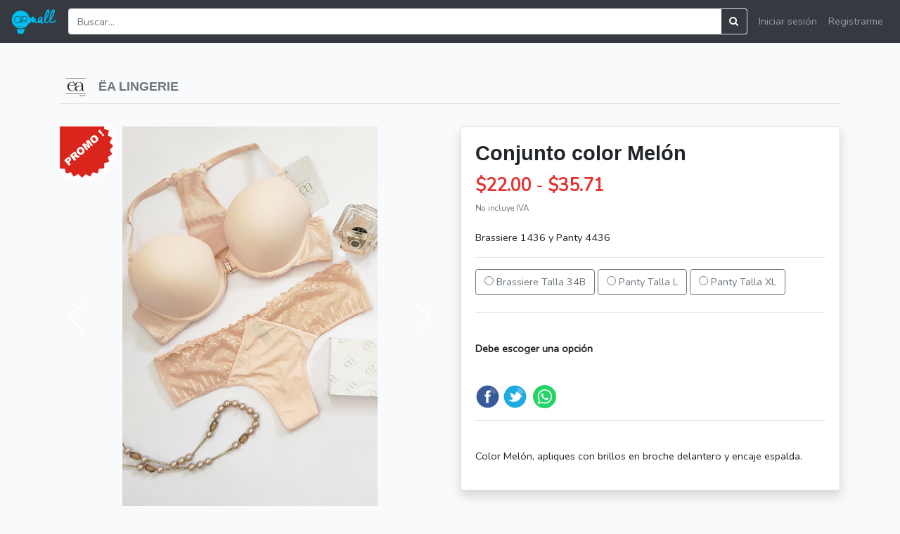

--- FILE ---
content_type: text/html; charset=UTF-8
request_url: https://airmall.ec/product/209/detail
body_size: 4322
content:
<!doctype html>
<html lang="es">
<head>
    <meta charset="utf-8">
    <meta name="viewport" content="width=device-width, initial-scale=1">
        <meta property="og:image" content="https://airmall.ec/storage/product/YGRR4UAIYVQIcrZKezu9XCrGM7LiaLZbae8zGfcG.jpeg">
    <meta property="og:title" content="Conjunto color Melón" />
    <meta property="og:description" content="Brassiere 1436 y Panty 4436" />
    <!-- CSRF Token -->
    <meta name="csrf-token" content="BPNOzE3Y0Z1sHMeSRPk6Lc9ISDg3Wz5UMhj48geT">
    <link rel="icon" type="image/png" href="/login_resource/images/icons/favicon.png"/>

            <title>Airmall.ec | Conjunto color Melón
</title>
    
        <!-- Scripts -->
    <script src="/js/app.js?id=a0ae05d07510418ed89a" defer></script>

    <!-- Fonts -->
    <link rel="dns-prefetch" href="//fonts.gstatic.com">
    <link href="https://fonts.googleapis.com/css?family=Nunito" rel="stylesheet">

    <!-- Styles -->
    <link href="https://airmall.ec/css/app.css" rel="stylesheet">
        <style>
        .airmall-section {
            width:100%;
            height:980px;
            height:auto;
            margin-left:0;
            background-color: #1d68a7;
        }
        /* Footer Section */

        .footer {
            padding: 100px 0 20px 0;
            background-color: #f2f2f2;
        }

        .footer .underline-small {
            margin: 20px auto;
        }

        .footer span.jobs {
            font-size: 11px;
            font-weight: 600;
            text-transform: uppercase;
            margin-left: 8px;
            color: #fff;
            border-radius: 4px;
            padding: 3px 8px;
            position: relative;
        }
        .footer span.jobs:after {
            right: 100%;
            top: 50%;
            border: solid transparent;
            content: " ";
            height: 0;
            width: 0;
            position: absolute;
            pointer-events: none;
            border-width: 5px;
            margin-top: -5px;
        }

        .footer small {
            font-size: 13px;
            color: #666;
        }

        .footer img {
            margin-bottom: 30px;
        }

        .footer ul {
            margin-bottom: 40px;
        }

        .footer ul li {
            margin-bottom: 10px;
            font-size: 14px;
        }

        .footer a,
        .footer p {
            font-size: 14px;
        }

        .footer i {
            font-size: 16px;
        }

        .footer h4 {
            margin-bottom: 5px;
        }
        .screen18
        {
            position:fixed;
            padding:0;
            margin:0;

            top:0;
            left:0;
            z-index: 1000;
            width: 100%;
            height: 100%;
            background:rgba(240, 38, 14, 1);
        }
        .dropdown-menu {
            z-index: 1021;
        }
        .mb-3, .my-3 {
            margin-bottom: 0 !important;
        }
    </style>
</head>
<body>
    <div id="app">
                <nav class="navbar navbar-expand-md navbar-dark bg-dark">
            <div class="d-flex flex-grow-1">
                <a class="navbar-brand" href="https://airmall.ec">
                    <img src="/images/logo.png" alt="logo airmall" style="height: 35px;">
                    
                </a>
                <form class="mr-2 my-auto w-100 d-inline-block order-1" method="get" action="/search">
                    <div class="input-group">
                        <input type="text" class="form-control border border-right-0" value="" name="search" placeholder="Buscar...">
                        <span class="input-group-append">
                    <button class="btn btn-outline-light border border-left-0" type="button">
                        <i class="fa fa-search"></i>
                    </button>
                </span>
                    </div>
                </form>
            </div>
            <button class="navbar-toggler order-0" type="button" data-toggle="collapse" data-target="#navbar7">
                <span class="navbar-toggler-icon"></span>
            </button>
            <div class="navbar-collapse collapse flex-shrink-1 flex-grow-0 order-last" id="navbar7">
                <ul class="navbar-nav ml-auto">
                    <!-- Authentication Links -->
                                            <li class="nav-item">
                            <a class="nav-link" href="https://airmall.ec/login">Iniciar sesión</a>
                        </li>
                                                    <li class="nav-item">
                                <a class="nav-link" href="https://airmall.ec/register">Registrarme</a>
                            </li>
                                                            </ul>
            </div>
        </nav>

        <main class="">
            <div class="container">
                            </div>
                <div class="container mt-5">
        <a href="https://airmall.ec/showcase/EA-LINGERIE" style="font-size: 18px;" class="text-secondary text-decoration-none font-weight-bold">
                <span style="font-family: 'Roboto', sans-serif">
                    <img src="https://airmall.ec/storage/product/QwKC6hSme0Ge6AmQgbbnFHmhYxWyCKq09Lj4l7XC.png" height="30" alt="">&nbsp;
                    ËA LINGERIE
                </span>
        </a>
        <hr class="shadow mt-2">
        <div class="row mt-2">
            <div class="col-md-6 mb-4 mb-md-0">
                <div class="sticky-top pt-3">
                    <thumb-gallery :is-promo="1" :images="[{&quot;id&quot;:345,&quot;url&quot;:&quot;\/storage\/product\/YGRR4UAIYVQIcrZKezu9XCrGM7LiaLZbae8zGfcG.jpeg&quot;}]"></thumb-gallery>
                </div>
            </div>
            <div class="col-md-6 pt-3">
                <div class="card shadow">
                    <div class="card-body">
                        <h2><span style="font-family: 'Roboto', sans-serif" class="font-weight-bold">Conjunto color Melón</span></h2>
                        
                        <p>
                            <span style="font-size: 25px;" class="mr-1 text-danger">
                                                                    <b>$22.00</b> - <b>$35.71</b>
                                                            </span>
                                                            
                                                        <br>
                            <small class="text-muted">No incluye IVA</small>
                        </p>
                        <p class="pt-1">Brassiere 1436 y Panty 4436</p>

                                                    <hr>
                                                                                                <label class="btn btn-outline-secondary">
                                        <input
                                            readonly

                                            onclick="location.href = `/product/210/detail`"
                                            type="radio"
                                            name="children"
                                            value="210"
                                            autocomplete="off"
                                            >
                                        Brassiere Talla 34B
                                    </label>
                                    
                                                                                                                                <label class="btn btn-outline-secondary">
                                        <input
                                            readonly

                                            onclick="location.href = `/product/383/detail`"
                                            type="radio"
                                            name="children"
                                            value="383"
                                            autocomplete="off"
                                            >
                                        Panty Talla L
                                    </label>
                                    
                                                                                                                                <label class="btn btn-outline-secondary">
                                        <input
                                            readonly

                                            onclick="location.href = `/product/384/detail`"
                                            type="radio"
                                            name="children"
                                            value="384"
                                            autocomplete="off"
                                            >
                                        Panty Talla XL
                                    </label>
                                    
                                                                                                            <hr>
                        
                                                                                    <div class="table-responsive mb-2">
                                    <table class="table table-sm table-borderless">
                                        <tbody>
                                                                                </tbody>
                                    </table>
                                </div>
                                                                                                            <p><b>Debe escoger una opción</b></p>
                                                                                                                                                                                
                        <br>
                        <a onclick="window.open('https://www.facebook.com/sharer/sharer.php?u=https://airmall.ec/product/209/detail'); return false;" target="popup" href="https://www.facebook.com"><img src="/images/apps/redes/fb.png" height="35" /></a>
                        <a onclick="window.open('https://twitter.com/intent/tweet?text=https://airmall.ec/product/209/detail'); return false;" target="popup" href="https://twitter.com"><img src="/images/apps/redes/tw.png" height="35" /></a>&nbsp;
                        <a href="whatsapp://send?text=Conjunto color Melón - Brassiere 1436 y Panty 4436 https://airmall.ec/product/209/detail" data-action="share/whatsapp/share"><img src="/images/apps/redes/ws.png" height="33" /></a>
                        <hr>
                                                
                        <br>
                        <div  class="ck-content">
                            <p>Color Melón, apliques con brillos en broche delantero y encaje espalda.</p>
                        </div>
                    </div>
                </div>
            </div>
                            <div class="col-md-12 mt-4">
                <hr class="divider">
                <h4 class="text-primary" style="font-family: 'Roboto', sans-serif">Más artículos de ËA Lingerie</h4>
                <div class="row mt-4">
                                        <div class="col-sm-4 col-xs-6 col-md-3 col-lg-2 mb-4">
                            <a class="text-decoration-none text-dark" href="https://airmall.ec/product/924/detail">
                                <img class="img-fluid rounded-top" src="https://airmall.ec/storage/product/DK8TKJUd0tX2tWGv0KROfZgdKEeqwc89F0gaZ9t3.jpg" alt="">
                                <div class="mt-1" style="font-size: 15px;">
                                    <span class="text-secondary">Bustier</span><br>
                                    <b class="text-danger">US$15.00</b>
                                </div>
                            </a>
                        </div>
                                        <div class="col-sm-4 col-xs-6 col-md-3 col-lg-2 mb-4">
                            <a class="text-decoration-none text-dark" href="https://airmall.ec/product/539/detail">
                                <img class="img-fluid rounded-top" src="https://airmall.ec/storage/product/ftDpJ9uPKAMLBb8dr4UtcF6qsqNR4EDt8vvN9Lhq.jpeg" alt="">
                                <div class="mt-1" style="font-size: 15px;">
                                    <span class="text-secondary">Conjunto con Transparencias</span><br>
                                    <b class="text-danger">US$25.00</b>
                                </div>
                            </a>
                        </div>
                                        <div class="col-sm-4 col-xs-6 col-md-3 col-lg-2 mb-4">
                            <a class="text-decoration-none text-dark" href="https://airmall.ec/product/944/detail">
                                <img class="img-fluid rounded-top" src="https://airmall.ec/storage/product/Q1VnS7gGLW4SrA96oZWlIZwlOAWShIjqbGa3WPkj.jpg" alt="">
                                <div class="mt-1" style="font-size: 15px;">
                                    <span class="text-secondary">Bikini Estampado Print</span><br>
                                    <b class="text-danger">US$35.00</b>
                                </div>
                            </a>
                        </div>
                                        <div class="col-sm-4 col-xs-6 col-md-3 col-lg-2 mb-4">
                            <a class="text-decoration-none text-dark" href="https://airmall.ec/product/927/detail">
                                <img class="img-fluid rounded-top" src="https://airmall.ec/storage/product/sXJRGKZfT0voHxIj6OrC0xFtSEQYBsM9DcwnD0DC.jpg" alt="">
                                <div class="mt-1" style="font-size: 15px;">
                                    <span class="text-secondary">Top y Panty</span><br>
                                    <b class="text-danger">US$30.80</b>
                                </div>
                            </a>
                        </div>
                                        <div class="col-sm-4 col-xs-6 col-md-3 col-lg-2 mb-4">
                            <a class="text-decoration-none text-dark" href="https://airmall.ec/product/907/detail">
                                <img class="img-fluid rounded-top" src="https://airmall.ec/storage/product/yIQMl9Ls9xJ8LJbGPv9HSUvH2uBIMC7oRB84gz6x.jpg" alt="">
                                <div class="mt-1" style="font-size: 15px;">
                                    <span class="text-secondary">Conjunto Azul de Brillos</span><br>
                                    <b class="text-danger">US$31.30</b>
                                </div>
                            </a>
                        </div>
                                        <div class="col-sm-4 col-xs-6 col-md-3 col-lg-2 mb-4">
                            <a class="text-decoration-none text-dark" href="https://airmall.ec/product/902/detail">
                                <img class="img-fluid rounded-top" src="https://airmall.ec/storage/product/p3I2UBPeMUAQI7g5oM5KOhT3wcXBavvmxOgynHMt.jpg" alt="">
                                <div class="mt-1" style="font-size: 15px;">
                                    <span class="text-secondary">Conjunto Perla</span><br>
                                    <b class="text-danger">US$26.95</b>
                                </div>
                            </a>
                        </div>
                                        <div class="col-sm-4 col-xs-6 col-md-3 col-lg-2 mb-4">
                            <a class="text-decoration-none text-dark" href="https://airmall.ec/product/372/detail">
                                <img class="img-fluid rounded-top" src="https://airmall.ec/storage/product/J7jXvVR8WxYAjcvoLUWv7bh6Bsds2aoIF30zPeBo.jpeg" alt="">
                                <div class="mt-1" style="font-size: 15px;">
                                    <span class="text-secondary">Brassiere 301105</span><br>
                                    <b class="text-danger">US$15.00</b>
                                </div>
                            </a>
                        </div>
                                        <div class="col-sm-4 col-xs-6 col-md-3 col-lg-2 mb-4">
                            <a class="text-decoration-none text-dark" href="https://airmall.ec/product/345/detail">
                                <img class="img-fluid rounded-top" src="https://airmall.ec/storage/product/Zp9qyu4weh1PcY7tR6ZFBuOsPHqI91Xzumval6pe.jpeg" alt="">
                                <div class="mt-1" style="font-size: 15px;">
                                    <span class="text-secondary">Conjunto Negro de Brillos</span><br>
                                    <b class="text-danger">US$21.00</b>
                                </div>
                            </a>
                        </div>
                                        <div class="col-sm-4 col-xs-6 col-md-3 col-lg-2 mb-4">
                            <a class="text-decoration-none text-dark" href="https://airmall.ec/product/548/detail">
                                <img class="img-fluid rounded-top" src="https://airmall.ec/storage/product/k6QPlGSLWosTTJCRXZ8P77nVdizM8Z0kNwnJymOH.jpeg" alt="">
                                <div class="mt-1" style="font-size: 15px;">
                                    <span class="text-secondary">Conjunto Morado</span><br>
                                    <b class="text-danger">US$15.00</b>
                                </div>
                            </a>
                        </div>
                                        <div class="col-sm-4 col-xs-6 col-md-3 col-lg-2 mb-4">
                            <a class="text-decoration-none text-dark" href="https://airmall.ec/product/941/detail">
                                <img class="img-fluid rounded-top" src="https://airmall.ec/storage/product/oRpBoDQvFJuSgN1Tf9YUjlJvw15rQNFSwqoKPdvZ.jpg" alt="">
                                <div class="mt-1" style="font-size: 15px;">
                                    <span class="text-secondary">Conjunto Deportivo</span><br>
                                    <b class="text-danger">US$45.00</b>
                                </div>
                            </a>
                        </div>
                                </div>
            </div>
            
        </div>
    </div>
        </main>
    </div>
    <div class="container">
        <footer class="pt-4 my-md-5 pt-md-5 border-top">
            <div class="row">
                <div class="col-12 col-md">
                    <img class="mb-2" src="/images/logo.png" alt="" height="70">
                    <p>
                        El primer centro comercial digital del mundo.
                    </p>
                    <small class="d-block mb-3 text-muted">Copyright &copy; 2020 Todos los Derechos Reservados</small>
                </div>
                <div class="col-6 col-md">
                    <h5>Sobre nosotros</h5>
                    <ul class="list-unstyled text-small">
                        <li><a class="text-muted" href="https://airmall.ec/privacy-policies">Política de privacidad</a></li>
                        <li><a class="text-muted" href="https://airmall.ec/terms-conditions">Términos y Condiciones</a></li>
                        
                    </ul>
                </div>
                <div class="col-6 col-md">
                    <h5>Contacto</h5>
                    <ul class="list-unstyled text-small">
                        <li><a class="text-muted" href="mailto:info@yourdomain.com">info@airmall.ec</a></li>
                        
                    </ul>
                </div>
                <div class="col-6 col-md">
                    <h5>Redes sociales</h5>
                    <ul class="list-unstyled text-small">
                        <li>
                            <a class="text-muted" href="https://www.facebook.com/airmall.ec" target="_blank"><i class="fa fa-facebook"></i></a>&nbsp;
                            <a class="text-muted" href="https://twitter.com/airmall_ec" target="_blank"><i class="fa fa-twitter"></i></a>&nbsp;
                            <a class="text-muted" href="https://www.instagram.com/airmall.ec/" target="_blank"><i class="fa fa-instagram"></i></a>&nbsp;
                            <a class="text-muted" href="https://www.youtube.com/channel/UChEXYL2lg_g6iHK_LflY3Lg" target="_blank"><i class="fa fa-youtube"></i></a>&nbsp;
                        </li>
                    </ul>
                </div>
            </div>
        </footer>
    </div>
    <script>
        // Example starter JavaScript for disabling form submissions if there are invalid fields
        (function () {
            'use strict'

            window.addEventListener('load', function () {
                // Fetch all the forms we want to apply custom Bootstrap validation styles to
                var forms = document.getElementsByClassName('needs-validation')

                // Loop over them and prevent submission
                Array.prototype.filter.call(forms, function (form) {
                    form.addEventListener('submit', function (event) {
                        if (form.checkValidity() === false) {
                            event.preventDefault()
                            event.stopPropagation()
                        }
                        form.classList.add('was-validated')
                    }, false)
                })
            }, false)
        }())
    </script>
</body>
</html>
